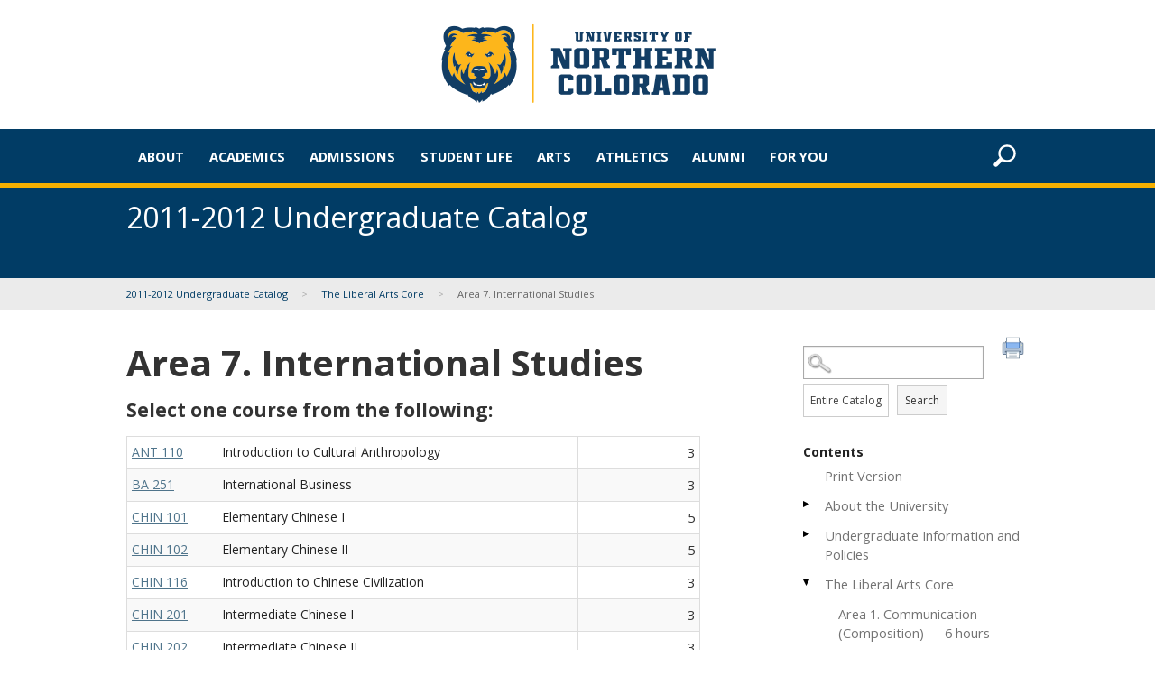

--- FILE ---
content_type: text/html
request_url: https://unco.smartcatalogiq.com/en/2011-2012/2011-2012-undergraduate-catalog/the-liberal-arts-core/area-7-international-studies
body_size: 64849
content:

<!DOCTYPE html PUBLIC "-//W3C//DTD XHTML 1.0 Transitional//EN" "http://www.w3.org/TR/xhtml1/DTD/xhtml1-transitional.dtd">
<html xml:lang="en" xmlns="http://www.w3.org/1999/xhtml" lang="en">
<head><meta http-equiv="Cache-Control" content="no-cache" /><title>
	University of Northern Colorado - Area 7. International Studies
</title><meta http-equiv="X-UA-Compatible" content="IE=Edge,chrome=1" /><meta http-equiv="Content-Type" content="text/html; charset=UTF-8" /><script type="text/javascript">window.NREUM||(NREUM={});NREUM.info = {"beacon":"bam.nr-data.net","errorBeacon":"bam.nr-data.net","licenseKey":"NRJS-8e849bdf63c6884f6ef","applicationID":"1359705662","transactionName":"Y1NQZhdQC0cHU0ZfCVoZc2E1HglVH19HQhUbWlNLCkQRR0lFXF8QUURBWxFIRVsAEFxZFEBeV0ALEQZbCl9AVwJbGUFGBF8BVRRUQlcBURhTQRVJ","queueTime":0,"applicationTime":6,"agent":"","atts":""}</script><script type="text/javascript">(window.NREUM||(NREUM={})).init={privacy:{cookies_enabled:true},ajax:{deny_list:["bam.nr-data.net"]},distributed_tracing:{enabled:true}};(window.NREUM||(NREUM={})).loader_config={agentID:"1359996610",accountID:"3058884",trustKey:"3028485",xpid:"VwYCWV5bDBABV1RbAAECUFID",licenseKey:"NRJS-8e849bdf63c6884f6ef",applicationID:"1359705662"};window.NREUM||(NREUM={}),__nr_require=function(t,e,n){function r(n){if(!e[n]){var o=e[n]={exports:{}};t[n][0].call(o.exports,function(e){var o=t[n][1][e];return r(o||e)},o,o.exports)}return e[n].exports}if("function"==typeof __nr_require)return __nr_require;for(var o=0;o<n.length;o++)r(n[o]);return r}({1:[function(t,e,n){function r(t){try{s.console&&console.log(t)}catch(e){}}var o,i=t("ee"),a=t(31),s={};try{o=localStorage.getItem("__nr_flags").split(","),console&&"function"==typeof console.log&&(s.console=!0,o.indexOf("dev")!==-1&&(s.dev=!0),o.indexOf("nr_dev")!==-1&&(s.nrDev=!0))}catch(c){}s.nrDev&&i.on("internal-error",function(t){r(t.stack)}),s.dev&&i.on("fn-err",function(t,e,n){r(n.stack)}),s.dev&&(r("NR AGENT IN DEVELOPMENT MODE"),r("flags: "+a(s,function(t,e){return t}).join(", ")))},{}],2:[function(t,e,n){function r(t,e,n,r,s){try{l?l-=1:o(s||new UncaughtException(t,e,n),!0)}catch(f){try{i("ierr",[f,c.now(),!0])}catch(d){}}return"function"==typeof u&&u.apply(this,a(arguments))}function UncaughtException(t,e,n){this.message=t||"Uncaught error with no additional information",this.sourceURL=e,this.line=n}function o(t,e){var n=e?null:c.now();i("err",[t,n])}var i=t("handle"),a=t(32),s=t("ee"),c=t("loader"),f=t("gos"),u=window.onerror,d=!1,p="nr@seenError";if(!c.disabled){var l=0;c.features.err=!0,t(1),window.onerror=r;try{throw new Error}catch(h){"stack"in h&&(t(14),t(13),"addEventListener"in window&&t(7),c.xhrWrappable&&t(15),d=!0)}s.on("fn-start",function(t,e,n){d&&(l+=1)}),s.on("fn-err",function(t,e,n){d&&!n[p]&&(f(n,p,function(){return!0}),this.thrown=!0,o(n))}),s.on("fn-end",function(){d&&!this.thrown&&l>0&&(l-=1)}),s.on("internal-error",function(t){i("ierr",[t,c.now(),!0])})}},{}],3:[function(t,e,n){var r=t("loader");r.disabled||(r.features.ins=!0)},{}],4:[function(t,e,n){function r(){U++,L=g.hash,this[u]=y.now()}function o(){U--,g.hash!==L&&i(0,!0);var t=y.now();this[h]=~~this[h]+t-this[u],this[d]=t}function i(t,e){E.emit("newURL",[""+g,e])}function a(t,e){t.on(e,function(){this[e]=y.now()})}var s="-start",c="-end",f="-body",u="fn"+s,d="fn"+c,p="cb"+s,l="cb"+c,h="jsTime",m="fetch",v="addEventListener",w=window,g=w.location,y=t("loader");if(w[v]&&y.xhrWrappable&&!y.disabled){var x=t(11),b=t(12),E=t(9),R=t(7),O=t(14),T=t(8),S=t(15),P=t(10),M=t("ee"),C=M.get("tracer"),N=t(23);t(17),y.features.spa=!0;var L,U=0;M.on(u,r),b.on(p,r),P.on(p,r),M.on(d,o),b.on(l,o),P.on(l,o),M.buffer([u,d,"xhr-resolved"]),R.buffer([u]),O.buffer(["setTimeout"+c,"clearTimeout"+s,u]),S.buffer([u,"new-xhr","send-xhr"+s]),T.buffer([m+s,m+"-done",m+f+s,m+f+c]),E.buffer(["newURL"]),x.buffer([u]),b.buffer(["propagate",p,l,"executor-err","resolve"+s]),C.buffer([u,"no-"+u]),P.buffer(["new-jsonp","cb-start","jsonp-error","jsonp-end"]),a(T,m+s),a(T,m+"-done"),a(P,"new-jsonp"),a(P,"jsonp-end"),a(P,"cb-start"),E.on("pushState-end",i),E.on("replaceState-end",i),w[v]("hashchange",i,N(!0)),w[v]("load",i,N(!0)),w[v]("popstate",function(){i(0,U>1)},N(!0))}},{}],5:[function(t,e,n){function r(){var t=new PerformanceObserver(function(t,e){var n=t.getEntries();s(v,[n])});try{t.observe({entryTypes:["resource"]})}catch(e){}}function o(t){if(s(v,[window.performance.getEntriesByType(w)]),window.performance["c"+p])try{window.performance[h](m,o,!1)}catch(t){}else try{window.performance[h]("webkit"+m,o,!1)}catch(t){}}function i(t){}if(window.performance&&window.performance.timing&&window.performance.getEntriesByType){var a=t("ee"),s=t("handle"),c=t(14),f=t(13),u=t(6),d=t(23),p="learResourceTimings",l="addEventListener",h="removeEventListener",m="resourcetimingbufferfull",v="bstResource",w="resource",g="-start",y="-end",x="fn"+g,b="fn"+y,E="bstTimer",R="pushState",O=t("loader");if(!O.disabled){O.features.stn=!0,t(9),"addEventListener"in window&&t(7);var T=NREUM.o.EV;a.on(x,function(t,e){var n=t[0];n instanceof T&&(this.bstStart=O.now())}),a.on(b,function(t,e){var n=t[0];n instanceof T&&s("bst",[n,e,this.bstStart,O.now()])}),c.on(x,function(t,e,n){this.bstStart=O.now(),this.bstType=n}),c.on(b,function(t,e){s(E,[e,this.bstStart,O.now(),this.bstType])}),f.on(x,function(){this.bstStart=O.now()}),f.on(b,function(t,e){s(E,[e,this.bstStart,O.now(),"requestAnimationFrame"])}),a.on(R+g,function(t){this.time=O.now(),this.startPath=location.pathname+location.hash}),a.on(R+y,function(t){s("bstHist",[location.pathname+location.hash,this.startPath,this.time])}),u()?(s(v,[window.performance.getEntriesByType("resource")]),r()):l in window.performance&&(window.performance["c"+p]?window.performance[l](m,o,d(!1)):window.performance[l]("webkit"+m,o,d(!1))),document[l]("scroll",i,d(!1)),document[l]("keypress",i,d(!1)),document[l]("click",i,d(!1))}}},{}],6:[function(t,e,n){e.exports=function(){return"PerformanceObserver"in window&&"function"==typeof window.PerformanceObserver}},{}],7:[function(t,e,n){function r(t){for(var e=t;e&&!e.hasOwnProperty(u);)e=Object.getPrototypeOf(e);e&&o(e)}function o(t){s.inPlace(t,[u,d],"-",i)}function i(t,e){return t[1]}var a=t("ee").get("events"),s=t("wrap-function")(a,!0),c=t("gos"),f=XMLHttpRequest,u="addEventListener",d="removeEventListener";e.exports=a,"getPrototypeOf"in Object?(r(document),r(window),r(f.prototype)):f.prototype.hasOwnProperty(u)&&(o(window),o(f.prototype)),a.on(u+"-start",function(t,e){var n=t[1];if(null!==n&&("function"==typeof n||"object"==typeof n)){var r=c(n,"nr@wrapped",function(){function t(){if("function"==typeof n.handleEvent)return n.handleEvent.apply(n,arguments)}var e={object:t,"function":n}[typeof n];return e?s(e,"fn-",null,e.name||"anonymous"):n});this.wrapped=t[1]=r}}),a.on(d+"-start",function(t){t[1]=this.wrapped||t[1]})},{}],8:[function(t,e,n){function r(t,e,n){var r=t[e];"function"==typeof r&&(t[e]=function(){var t=i(arguments),e={};o.emit(n+"before-start",[t],e);var a;e[m]&&e[m].dt&&(a=e[m].dt);var s=r.apply(this,t);return o.emit(n+"start",[t,a],s),s.then(function(t){return o.emit(n+"end",[null,t],s),t},function(t){throw o.emit(n+"end",[t],s),t})})}var o=t("ee").get("fetch"),i=t(32),a=t(31);e.exports=o;var s=window,c="fetch-",f=c+"body-",u=["arrayBuffer","blob","json","text","formData"],d=s.Request,p=s.Response,l=s.fetch,h="prototype",m="nr@context";d&&p&&l&&(a(u,function(t,e){r(d[h],e,f),r(p[h],e,f)}),r(s,"fetch",c),o.on(c+"end",function(t,e){var n=this;if(e){var r=e.headers.get("content-length");null!==r&&(n.rxSize=r),o.emit(c+"done",[null,e],n)}else o.emit(c+"done",[t],n)}))},{}],9:[function(t,e,n){var r=t("ee").get("history"),o=t("wrap-function")(r);e.exports=r;var i=window.history&&window.history.constructor&&window.history.constructor.prototype,a=window.history;i&&i.pushState&&i.replaceState&&(a=i),o.inPlace(a,["pushState","replaceState"],"-")},{}],10:[function(t,e,n){function r(t){function e(){f.emit("jsonp-end",[],l),t.removeEventListener("load",e,c(!1)),t.removeEventListener("error",n,c(!1))}function n(){f.emit("jsonp-error",[],l),f.emit("jsonp-end",[],l),t.removeEventListener("load",e,c(!1)),t.removeEventListener("error",n,c(!1))}var r=t&&"string"==typeof t.nodeName&&"script"===t.nodeName.toLowerCase();if(r){var o="function"==typeof t.addEventListener;if(o){var a=i(t.src);if(a){var d=s(a),p="function"==typeof d.parent[d.key];if(p){var l={};u.inPlace(d.parent,[d.key],"cb-",l),t.addEventListener("load",e,c(!1)),t.addEventListener("error",n,c(!1)),f.emit("new-jsonp",[t.src],l)}}}}}function o(){return"addEventListener"in window}function i(t){var e=t.match(d);return e?e[1]:null}function a(t,e){var n=t.match(l),r=n[1],o=n[3];return o?a(o,e[r]):e[r]}function s(t){var e=t.match(p);return e&&e.length>=3?{key:e[2],parent:a(e[1],window)}:{key:t,parent:window}}var c=t(23),f=t("ee").get("jsonp"),u=t("wrap-function")(f);if(e.exports=f,o()){var d=/[?&](?:callback|cb)=([^&#]+)/,p=/(.*)\.([^.]+)/,l=/^(\w+)(\.|$)(.*)$/,h=["appendChild","insertBefore","replaceChild"];Node&&Node.prototype&&Node.prototype.appendChild?u.inPlace(Node.prototype,h,"dom-"):(u.inPlace(HTMLElement.prototype,h,"dom-"),u.inPlace(HTMLHeadElement.prototype,h,"dom-"),u.inPlace(HTMLBodyElement.prototype,h,"dom-")),f.on("dom-start",function(t){r(t[0])})}},{}],11:[function(t,e,n){var r=t("ee").get("mutation"),o=t("wrap-function")(r),i=NREUM.o.MO;e.exports=r,i&&(window.MutationObserver=function(t){return this instanceof i?new i(o(t,"fn-")):i.apply(this,arguments)},MutationObserver.prototype=i.prototype)},{}],12:[function(t,e,n){function r(t){var e=i.context(),n=s(t,"executor-",e,null,!1),r=new f(n);return i.context(r).getCtx=function(){return e},r}var o=t("wrap-function"),i=t("ee").get("promise"),a=t("ee").getOrSetContext,s=o(i),c=t(31),f=NREUM.o.PR;e.exports=i,f&&(window.Promise=r,["all","race"].forEach(function(t){var e=f[t];f[t]=function(n){function r(t){return function(){i.emit("propagate",[null,!o],a,!1,!1),o=o||!t}}var o=!1;c(n,function(e,n){Promise.resolve(n).then(r("all"===t),r(!1))});var a=e.apply(f,arguments),s=f.resolve(a);return s}}),["resolve","reject"].forEach(function(t){var e=f[t];f[t]=function(t){var n=e.apply(f,arguments);return t!==n&&i.emit("propagate",[t,!0],n,!1,!1),n}}),f.prototype["catch"]=function(t){return this.then(null,t)},f.prototype=Object.create(f.prototype,{constructor:{value:r}}),c(Object.getOwnPropertyNames(f),function(t,e){try{r[e]=f[e]}catch(n){}}),o.wrapInPlace(f.prototype,"then",function(t){return function(){var e=this,n=o.argsToArray.apply(this,arguments),r=a(e);r.promise=e,n[0]=s(n[0],"cb-",r,null,!1),n[1]=s(n[1],"cb-",r,null,!1);var c=t.apply(this,n);return r.nextPromise=c,i.emit("propagate",[e,!0],c,!1,!1),c}}),i.on("executor-start",function(t){t[0]=s(t[0],"resolve-",this,null,!1),t[1]=s(t[1],"resolve-",this,null,!1)}),i.on("executor-err",function(t,e,n){t[1](n)}),i.on("cb-end",function(t,e,n){i.emit("propagate",[n,!0],this.nextPromise,!1,!1)}),i.on("propagate",function(t,e,n){this.getCtx&&!e||(this.getCtx=function(){if(t instanceof Promise)var e=i.context(t);return e&&e.getCtx?e.getCtx():this})}),r.toString=function(){return""+f})},{}],13:[function(t,e,n){var r=t("ee").get("raf"),o=t("wrap-function")(r),i="equestAnimationFrame";e.exports=r,o.inPlace(window,["r"+i,"mozR"+i,"webkitR"+i,"msR"+i],"raf-"),r.on("raf-start",function(t){t[0]=o(t[0],"fn-")})},{}],14:[function(t,e,n){function r(t,e,n){t[0]=a(t[0],"fn-",null,n)}function o(t,e,n){this.method=n,this.timerDuration=isNaN(t[1])?0:+t[1],t[0]=a(t[0],"fn-",this,n)}var i=t("ee").get("timer"),a=t("wrap-function")(i),s="setTimeout",c="setInterval",f="clearTimeout",u="-start",d="-";e.exports=i,a.inPlace(window,[s,"setImmediate"],s+d),a.inPlace(window,[c],c+d),a.inPlace(window,[f,"clearImmediate"],f+d),i.on(c+u,r),i.on(s+u,o)},{}],15:[function(t,e,n){function r(t,e){d.inPlace(e,["onreadystatechange"],"fn-",s)}function o(){var t=this,e=u.context(t);t.readyState>3&&!e.resolved&&(e.resolved=!0,u.emit("xhr-resolved",[],t)),d.inPlace(t,y,"fn-",s)}function i(t){x.push(t),m&&(E?E.then(a):w?w(a):(R=-R,O.data=R))}function a(){for(var t=0;t<x.length;t++)r([],x[t]);x.length&&(x=[])}function s(t,e){return e}function c(t,e){for(var n in t)e[n]=t[n];return e}t(7);var f=t("ee"),u=f.get("xhr"),d=t("wrap-function")(u),p=t(23),l=NREUM.o,h=l.XHR,m=l.MO,v=l.PR,w=l.SI,g="readystatechange",y=["onload","onerror","onabort","onloadstart","onloadend","onprogress","ontimeout"],x=[];e.exports=u;var b=window.XMLHttpRequest=function(t){var e=new h(t);try{u.emit("new-xhr",[e],e),e.addEventListener(g,o,p(!1))}catch(n){try{u.emit("internal-error",[n])}catch(r){}}return e};if(c(h,b),b.prototype=h.prototype,d.inPlace(b.prototype,["open","send"],"-xhr-",s),u.on("send-xhr-start",function(t,e){r(t,e),i(e)}),u.on("open-xhr-start",r),m){var E=v&&v.resolve();if(!w&&!v){var R=1,O=document.createTextNode(R);new m(a).observe(O,{characterData:!0})}}else f.on("fn-end",function(t){t[0]&&t[0].type===g||a()})},{}],16:[function(t,e,n){function r(t){if(!s(t))return null;var e=window.NREUM;if(!e.loader_config)return null;var n=(e.loader_config.accountID||"").toString()||null,r=(e.loader_config.agentID||"").toString()||null,f=(e.loader_config.trustKey||"").toString()||null;if(!n||!r)return null;var h=l.generateSpanId(),m=l.generateTraceId(),v=Date.now(),w={spanId:h,traceId:m,timestamp:v};return(t.sameOrigin||c(t)&&p())&&(w.traceContextParentHeader=o(h,m),w.traceContextStateHeader=i(h,v,n,r,f)),(t.sameOrigin&&!u()||!t.sameOrigin&&c(t)&&d())&&(w.newrelicHeader=a(h,m,v,n,r,f)),w}function o(t,e){return"00-"+e+"-"+t+"-01"}function i(t,e,n,r,o){var i=0,a="",s=1,c="",f="";return o+"@nr="+i+"-"+s+"-"+n+"-"+r+"-"+t+"-"+a+"-"+c+"-"+f+"-"+e}function a(t,e,n,r,o,i){var a="btoa"in window&&"function"==typeof window.btoa;if(!a)return null;var s={v:[0,1],d:{ty:"Browser",ac:r,ap:o,id:t,tr:e,ti:n}};return i&&r!==i&&(s.d.tk=i),btoa(JSON.stringify(s))}function s(t){return f()&&c(t)}function c(t){var e=!1,n={};if("init"in NREUM&&"distributed_tracing"in NREUM.init&&(n=NREUM.init.distributed_tracing),t.sameOrigin)e=!0;else if(n.allowed_origins instanceof Array)for(var r=0;r<n.allowed_origins.length;r++){var o=h(n.allowed_origins[r]);if(t.hostname===o.hostname&&t.protocol===o.protocol&&t.port===o.port){e=!0;break}}return e}function f(){return"init"in NREUM&&"distributed_tracing"in NREUM.init&&!!NREUM.init.distributed_tracing.enabled}function u(){return"init"in NREUM&&"distributed_tracing"in NREUM.init&&!!NREUM.init.distributed_tracing.exclude_newrelic_header}function d(){return"init"in NREUM&&"distributed_tracing"in NREUM.init&&NREUM.init.distributed_tracing.cors_use_newrelic_header!==!1}function p(){return"init"in NREUM&&"distributed_tracing"in NREUM.init&&!!NREUM.init.distributed_tracing.cors_use_tracecontext_headers}var l=t(28),h=t(18);e.exports={generateTracePayload:r,shouldGenerateTrace:s}},{}],17:[function(t,e,n){function r(t){var e=this.params,n=this.metrics;if(!this.ended){this.ended=!0;for(var r=0;r<p;r++)t.removeEventListener(d[r],this.listener,!1);return e.protocol&&"data"===e.protocol?void g("Ajax/DataUrl/Excluded"):void(e.aborted||(n.duration=a.now()-this.startTime,this.loadCaptureCalled||4!==t.readyState?null==e.status&&(e.status=0):i(this,t),n.cbTime=this.cbTime,s("xhr",[e,n,this.startTime,this.endTime,"xhr"],this)))}}function o(t,e){var n=c(e),r=t.params;r.hostname=n.hostname,r.port=n.port,r.protocol=n.protocol,r.host=n.hostname+":"+n.port,r.pathname=n.pathname,t.parsedOrigin=n,t.sameOrigin=n.sameOrigin}function i(t,e){t.params.status=e.status;var n=v(e,t.lastSize);if(n&&(t.metrics.rxSize=n),t.sameOrigin){var r=e.getResponseHeader("X-NewRelic-App-Data");r&&(t.params.cat=r.split(", ").pop())}t.loadCaptureCalled=!0}var a=t("loader");if(a.xhrWrappable&&!a.disabled){var s=t("handle"),c=t(18),f=t(16).generateTracePayload,u=t("ee"),d=["load","error","abort","timeout"],p=d.length,l=t("id"),h=t(24),m=t(22),v=t(19),w=t(23),g=t(25).recordSupportability,y=NREUM.o.REQ,x=window.XMLHttpRequest;a.features.xhr=!0,t(15),t(8),u.on("new-xhr",function(t){var e=this;e.totalCbs=0,e.called=0,e.cbTime=0,e.end=r,e.ended=!1,e.xhrGuids={},e.lastSize=null,e.loadCaptureCalled=!1,e.params=this.params||{},e.metrics=this.metrics||{},t.addEventListener("load",function(n){i(e,t)},w(!1)),h&&(h>34||h<10)||t.addEventListener("progress",function(t){e.lastSize=t.loaded},w(!1))}),u.on("open-xhr-start",function(t){this.params={method:t[0]},o(this,t[1]),this.metrics={}}),u.on("open-xhr-end",function(t,e){"loader_config"in NREUM&&"xpid"in NREUM.loader_config&&this.sameOrigin&&e.setRequestHeader("X-NewRelic-ID",NREUM.loader_config.xpid);var n=f(this.parsedOrigin);if(n){var r=!1;n.newrelicHeader&&(e.setRequestHeader("newrelic",n.newrelicHeader),r=!0),n.traceContextParentHeader&&(e.setRequestHeader("traceparent",n.traceContextParentHeader),n.traceContextStateHeader&&e.setRequestHeader("tracestate",n.traceContextStateHeader),r=!0),r&&(this.dt=n)}}),u.on("send-xhr-start",function(t,e){var n=this.metrics,r=t[0],o=this;if(n&&r){var i=m(r);i&&(n.txSize=i)}this.startTime=a.now(),this.listener=function(t){try{"abort"!==t.type||o.loadCaptureCalled||(o.params.aborted=!0),("load"!==t.type||o.called===o.totalCbs&&(o.onloadCalled||"function"!=typeof e.onload))&&o.end(e)}catch(n){try{u.emit("internal-error",[n])}catch(r){}}};for(var s=0;s<p;s++)e.addEventListener(d[s],this.listener,w(!1))}),u.on("xhr-cb-time",function(t,e,n){this.cbTime+=t,e?this.onloadCalled=!0:this.called+=1,this.called!==this.totalCbs||!this.onloadCalled&&"function"==typeof n.onload||this.end(n)}),u.on("xhr-load-added",function(t,e){var n=""+l(t)+!!e;this.xhrGuids&&!this.xhrGuids[n]&&(this.xhrGuids[n]=!0,this.totalCbs+=1)}),u.on("xhr-load-removed",function(t,e){var n=""+l(t)+!!e;this.xhrGuids&&this.xhrGuids[n]&&(delete this.xhrGuids[n],this.totalCbs-=1)}),u.on("xhr-resolved",function(){this.endTime=a.now()}),u.on("addEventListener-end",function(t,e){e instanceof x&&"load"===t[0]&&u.emit("xhr-load-added",[t[1],t[2]],e)}),u.on("removeEventListener-end",function(t,e){e instanceof x&&"load"===t[0]&&u.emit("xhr-load-removed",[t[1],t[2]],e)}),u.on("fn-start",function(t,e,n){e instanceof x&&("onload"===n&&(this.onload=!0),("load"===(t[0]&&t[0].type)||this.onload)&&(this.xhrCbStart=a.now()))}),u.on("fn-end",function(t,e){this.xhrCbStart&&u.emit("xhr-cb-time",[a.now()-this.xhrCbStart,this.onload,e],e)}),u.on("fetch-before-start",function(t){function e(t,e){var n=!1;return e.newrelicHeader&&(t.set("newrelic",e.newrelicHeader),n=!0),e.traceContextParentHeader&&(t.set("traceparent",e.traceContextParentHeader),e.traceContextStateHeader&&t.set("tracestate",e.traceContextStateHeader),n=!0),n}var n,r=t[1]||{};"string"==typeof t[0]?n=t[0]:t[0]&&t[0].url?n=t[0].url:window.URL&&t[0]&&t[0]instanceof URL&&(n=t[0].href),n&&(this.parsedOrigin=c(n),this.sameOrigin=this.parsedOrigin.sameOrigin);var o=f(this.parsedOrigin);if(o&&(o.newrelicHeader||o.traceContextParentHeader))if("string"==typeof t[0]||window.URL&&t[0]&&t[0]instanceof URL){var i={};for(var a in r)i[a]=r[a];i.headers=new Headers(r.headers||{}),e(i.headers,o)&&(this.dt=o),t.length>1?t[1]=i:t.push(i)}else t[0]&&t[0].headers&&e(t[0].headers,o)&&(this.dt=o)}),u.on("fetch-start",function(t,e){this.params={},this.metrics={},this.startTime=a.now(),this.dt=e,t.length>=1&&(this.target=t[0]),t.length>=2&&(this.opts=t[1]);var n,r=this.opts||{},i=this.target;if("string"==typeof i?n=i:"object"==typeof i&&i instanceof y?n=i.url:window.URL&&"object"==typeof i&&i instanceof URL&&(n=i.href),o(this,n),"data"!==this.params.protocol){var s=(""+(i&&i instanceof y&&i.method||r.method||"GET")).toUpperCase();this.params.method=s,this.txSize=m(r.body)||0}}),u.on("fetch-done",function(t,e){if(this.endTime=a.now(),this.params||(this.params={}),"data"===this.params.protocol)return void g("Ajax/DataUrl/Excluded");this.params.status=e?e.status:0;var n;"string"==typeof this.rxSize&&this.rxSize.length>0&&(n=+this.rxSize);var r={txSize:this.txSize,rxSize:n,duration:a.now()-this.startTime};s("xhr",[this.params,r,this.startTime,this.endTime,"fetch"],this)})}},{}],18:[function(t,e,n){var r={};e.exports=function(t){if(t in r)return r[t];if(0===(t||"").indexOf("data:"))return{protocol:"data"};var e=document.createElement("a"),n=window.location,o={};e.href=t,o.port=e.port;var i=e.href.split("://");!o.port&&i[1]&&(o.port=i[1].split("/")[0].split("@").pop().split(":")[1]),o.port&&"0"!==o.port||(o.port="https"===i[0]?"443":"80"),o.hostname=e.hostname||n.hostname,o.pathname=e.pathname,o.protocol=i[0],"/"!==o.pathname.charAt(0)&&(o.pathname="/"+o.pathname);var a=!e.protocol||":"===e.protocol||e.protocol===n.protocol,s=e.hostname===document.domain&&e.port===n.port;return o.sameOrigin=a&&(!e.hostname||s),"/"===o.pathname&&(r[t]=o),o}},{}],19:[function(t,e,n){function r(t,e){var n=t.responseType;return"json"===n&&null!==e?e:"arraybuffer"===n||"blob"===n||"json"===n?o(t.response):"text"===n||""===n||void 0===n?o(t.responseText):void 0}var o=t(22);e.exports=r},{}],20:[function(t,e,n){function r(){}function o(t,e,n,r){return function(){return u.recordSupportability("API/"+e+"/called"),i(t+e,[f.now()].concat(s(arguments)),n?null:this,r),n?void 0:this}}var i=t("handle"),a=t(31),s=t(32),c=t("ee").get("tracer"),f=t("loader"),u=t(25),d=NREUM;"undefined"==typeof window.newrelic&&(newrelic=d);var p=["setPageViewName","setCustomAttribute","setErrorHandler","finished","addToTrace","inlineHit","addRelease"],l="api-",h=l+"ixn-";a(p,function(t,e){d[e]=o(l,e,!0,"api")}),d.addPageAction=o(l,"addPageAction",!0),d.setCurrentRouteName=o(l,"routeName",!0),e.exports=newrelic,d.interaction=function(){return(new r).get()};var m=r.prototype={createTracer:function(t,e){var n={},r=this,o="function"==typeof e;return i(h+"tracer",[f.now(),t,n],r),function(){if(c.emit((o?"":"no-")+"fn-start",[f.now(),r,o],n),o)try{return e.apply(this,arguments)}catch(t){throw c.emit("fn-err",[arguments,this,t],n),t}finally{c.emit("fn-end",[f.now()],n)}}}};a("actionText,setName,setAttribute,save,ignore,onEnd,getContext,end,get".split(","),function(t,e){m[e]=o(h,e)}),newrelic.noticeError=function(t,e){"string"==typeof t&&(t=new Error(t)),u.recordSupportability("API/noticeError/called"),i("err",[t,f.now(),!1,e])}},{}],21:[function(t,e,n){function r(t){if(NREUM.init){for(var e=NREUM.init,n=t.split("."),r=0;r<n.length-1;r++)if(e=e[n[r]],"object"!=typeof e)return;return e=e[n[n.length-1]]}}e.exports={getConfiguration:r}},{}],22:[function(t,e,n){e.exports=function(t){if("string"==typeof t&&t.length)return t.length;if("object"==typeof t){if("undefined"!=typeof ArrayBuffer&&t instanceof ArrayBuffer&&t.byteLength)return t.byteLength;if("undefined"!=typeof Blob&&t instanceof Blob&&t.size)return t.size;if(!("undefined"!=typeof FormData&&t instanceof FormData))try{return JSON.stringify(t).length}catch(e){return}}}},{}],23:[function(t,e,n){var r=!1;try{var o=Object.defineProperty({},"passive",{get:function(){r=!0}});window.addEventListener("testPassive",null,o),window.removeEventListener("testPassive",null,o)}catch(i){}e.exports=function(t){return r?{passive:!0,capture:!!t}:!!t}},{}],24:[function(t,e,n){var r=0,o=navigator.userAgent.match(/Firefox[\/\s](\d+\.\d+)/);o&&(r=+o[1]),e.exports=r},{}],25:[function(t,e,n){function r(t,e){var n=[a,t,{name:t},e];return i("storeMetric",n,null,"api"),n}function o(t,e){var n=[s,t,{name:t},e];return i("storeEventMetrics",n,null,"api"),n}var i=t("handle"),a="sm",s="cm";e.exports={constants:{SUPPORTABILITY_METRIC:a,CUSTOM_METRIC:s},recordSupportability:r,recordCustom:o}},{}],26:[function(t,e,n){function r(){return s.exists&&performance.now?Math.round(performance.now()):(i=Math.max((new Date).getTime(),i))-a}function o(){return i}var i=(new Date).getTime(),a=i,s=t(33);e.exports=r,e.exports.offset=a,e.exports.getLastTimestamp=o},{}],27:[function(t,e,n){function r(t,e){var n=t.getEntries();n.forEach(function(t){"first-paint"===t.name?l("timing",["fp",Math.floor(t.startTime)]):"first-contentful-paint"===t.name&&l("timing",["fcp",Math.floor(t.startTime)])})}function o(t,e){var n=t.getEntries();if(n.length>0){var r=n[n.length-1];if(f&&f<r.startTime)return;var o=[r],i=a({});i&&o.push(i),l("lcp",o)}}function i(t){t.getEntries().forEach(function(t){t.hadRecentInput||l("cls",[t])})}function a(t){var e=navigator.connection||navigator.mozConnection||navigator.webkitConnection;if(e)return e.type&&(t["net-type"]=e.type),e.effectiveType&&(t["net-etype"]=e.effectiveType),e.rtt&&(t["net-rtt"]=e.rtt),e.downlink&&(t["net-dlink"]=e.downlink),t}function s(t){if(t instanceof w&&!y){var e=Math.round(t.timeStamp),n={type:t.type};a(n),e<=h.now()?n.fid=h.now()-e:e>h.offset&&e<=Date.now()?(e-=h.offset,n.fid=h.now()-e):e=h.now(),y=!0,l("timing",["fi",e,n])}}function c(t){"hidden"===t&&(f=h.now(),l("pageHide",[f]))}if(!("init"in NREUM&&"page_view_timing"in NREUM.init&&"enabled"in NREUM.init.page_view_timing&&NREUM.init.page_view_timing.enabled===!1)){var f,u,d,p,l=t("handle"),h=t("loader"),m=t(30),v=t(23),w=NREUM.o.EV;if("PerformanceObserver"in window&&"function"==typeof window.PerformanceObserver){u=new PerformanceObserver(r);try{u.observe({entryTypes:["paint"]})}catch(g){}d=new PerformanceObserver(o);try{d.observe({entryTypes:["largest-contentful-paint"]})}catch(g){}p=new PerformanceObserver(i);try{p.observe({type:"layout-shift",buffered:!0})}catch(g){}}if("addEventListener"in document){var y=!1,x=["click","keydown","mousedown","pointerdown","touchstart"];x.forEach(function(t){document.addEventListener(t,s,v(!1))})}m(c)}},{}],28:[function(t,e,n){function r(){function t(){return e?15&e[n++]:16*Math.random()|0}var e=null,n=0,r=window.crypto||window.msCrypto;r&&r.getRandomValues&&(e=r.getRandomValues(new Uint8Array(31)));for(var o,i="xxxxxxxx-xxxx-4xxx-yxxx-xxxxxxxxxxxx",a="",s=0;s<i.length;s++)o=i[s],"x"===o?a+=t().toString(16):"y"===o?(o=3&t()|8,a+=o.toString(16)):a+=o;return a}function o(){return a(16)}function i(){return a(32)}function a(t){function e(){return n?15&n[r++]:16*Math.random()|0}var n=null,r=0,o=window.crypto||window.msCrypto;o&&o.getRandomValues&&Uint8Array&&(n=o.getRandomValues(new Uint8Array(t)));for(var i=[],a=0;a<t;a++)i.push(e().toString(16));return i.join("")}e.exports={generateUuid:r,generateSpanId:o,generateTraceId:i}},{}],29:[function(t,e,n){function r(t,e){if(!o)return!1;if(t!==o)return!1;if(!e)return!0;if(!i)return!1;for(var n=i.split("."),r=e.split("."),a=0;a<r.length;a++)if(r[a]!==n[a])return!1;return!0}var o=null,i=null,a=/Version\/(\S+)\s+Safari/;if(navigator.userAgent){var s=navigator.userAgent,c=s.match(a);c&&s.indexOf("Chrome")===-1&&s.indexOf("Chromium")===-1&&(o="Safari",i=c[1])}e.exports={agent:o,version:i,match:r}},{}],30:[function(t,e,n){function r(t){function e(){t(s&&document[s]?document[s]:document[i]?"hidden":"visible")}"addEventListener"in document&&a&&document.addEventListener(a,e,o(!1))}var o=t(23);e.exports=r;var i,a,s;"undefined"!=typeof document.hidden?(i="hidden",a="visibilitychange",s="visibilityState"):"undefined"!=typeof document.msHidden?(i="msHidden",a="msvisibilitychange"):"undefined"!=typeof document.webkitHidden&&(i="webkitHidden",a="webkitvisibilitychange",s="webkitVisibilityState")},{}],31:[function(t,e,n){function r(t,e){var n=[],r="",i=0;for(r in t)o.call(t,r)&&(n[i]=e(r,t[r]),i+=1);return n}var o=Object.prototype.hasOwnProperty;e.exports=r},{}],32:[function(t,e,n){function r(t,e,n){e||(e=0),"undefined"==typeof n&&(n=t?t.length:0);for(var r=-1,o=n-e||0,i=Array(o<0?0:o);++r<o;)i[r]=t[e+r];return i}e.exports=r},{}],33:[function(t,e,n){e.exports={exists:"undefined"!=typeof window.performance&&window.performance.timing&&"undefined"!=typeof window.performance.timing.navigationStart}},{}],ee:[function(t,e,n){function r(){}function o(t){function e(t){return t&&t instanceof r?t:t?f(t,c,a):a()}function n(n,r,o,i,a){if(a!==!1&&(a=!0),!l.aborted||i){t&&a&&t(n,r,o);for(var s=e(o),c=m(n),f=c.length,u=0;u<f;u++)c[u].apply(s,r);var p=d[y[n]];return p&&p.push([x,n,r,s]),s}}function i(t,e){g[t]=m(t).concat(e)}function h(t,e){var n=g[t];if(n)for(var r=0;r<n.length;r++)n[r]===e&&n.splice(r,1)}function m(t){return g[t]||[]}function v(t){return p[t]=p[t]||o(n)}function w(t,e){l.aborted||u(t,function(t,n){e=e||"feature",y[n]=e,e in d||(d[e]=[])})}var g={},y={},x={on:i,addEventListener:i,removeEventListener:h,emit:n,get:v,listeners:m,context:e,buffer:w,abort:s,aborted:!1};return x}function i(t){return f(t,c,a)}function a(){return new r}function s(){(d.api||d.feature)&&(l.aborted=!0,d=l.backlog={})}var c="nr@context",f=t("gos"),u=t(31),d={},p={},l=e.exports=o();e.exports.getOrSetContext=i,l.backlog=d},{}],gos:[function(t,e,n){function r(t,e,n){if(o.call(t,e))return t[e];var r=n();if(Object.defineProperty&&Object.keys)try{return Object.defineProperty(t,e,{value:r,writable:!0,enumerable:!1}),r}catch(i){}return t[e]=r,r}var o=Object.prototype.hasOwnProperty;e.exports=r},{}],handle:[function(t,e,n){function r(t,e,n,r){o.buffer([t],r),o.emit(t,e,n)}var o=t("ee").get("handle");e.exports=r,r.ee=o},{}],id:[function(t,e,n){function r(t){var e=typeof t;return!t||"object"!==e&&"function"!==e?-1:t===window?0:a(t,i,function(){return o++})}var o=1,i="nr@id",a=t("gos");e.exports=r},{}],loader:[function(t,e,n){function r(){if(!T++){var t=O.info=NREUM.info,e=m.getElementsByTagName("script")[0];if(setTimeout(f.abort,3e4),!(t&&t.licenseKey&&t.applicationID&&e))return f.abort();c(E,function(e,n){t[e]||(t[e]=n)});var n=a();s("mark",["onload",n+O.offset],null,"api"),s("timing",["load",n]);var r=m.createElement("script");0===t.agent.indexOf("http://")||0===t.agent.indexOf("https://")?r.src=t.agent:r.src=l+"://"+t.agent,e.parentNode.insertBefore(r,e)}}function o(){"complete"===m.readyState&&i()}function i(){s("mark",["domContent",a()+O.offset],null,"api")}var a=t(26),s=t("handle"),c=t(31),f=t("ee"),u=t(29),d=t(21),p=t(23),l=d.getConfiguration("ssl")===!1?"http":"https",h=window,m=h.document,v="addEventListener",w="attachEvent",g=h.XMLHttpRequest,y=g&&g.prototype,x=!1;NREUM.o={ST:setTimeout,SI:h.setImmediate,CT:clearTimeout,XHR:g,REQ:h.Request,EV:h.Event,PR:h.Promise,MO:h.MutationObserver};var b=""+location,E={beacon:"bam.nr-data.net",errorBeacon:"bam.nr-data.net",agent:"js-agent.newrelic.com/nr-spa-1216.min.js"},R=g&&y&&y[v]&&!/CriOS/.test(navigator.userAgent),O=e.exports={offset:a.getLastTimestamp(),now:a,origin:b,features:{},xhrWrappable:R,userAgent:u,disabled:x};if(!x){t(20),t(27),m[v]?(m[v]("DOMContentLoaded",i,p(!1)),h[v]("load",r,p(!1))):(m[w]("onreadystatechange",o),h[w]("onload",r)),s("mark",["firstbyte",a.getLastTimestamp()],null,"api");var T=0}},{}],"wrap-function":[function(t,e,n){function r(t,e){function n(e,n,r,c,f){function nrWrapper(){var i,a,u,p;try{a=this,i=d(arguments),u="function"==typeof r?r(i,a):r||{}}catch(l){o([l,"",[i,a,c],u],t)}s(n+"start",[i,a,c],u,f);try{return p=e.apply(a,i)}catch(h){throw s(n+"err",[i,a,h],u,f),h}finally{s(n+"end",[i,a,p],u,f)}}return a(e)?e:(n||(n=""),nrWrapper[p]=e,i(e,nrWrapper,t),nrWrapper)}function r(t,e,r,o,i){r||(r="");var s,c,f,u="-"===r.charAt(0);for(f=0;f<e.length;f++)c=e[f],s=t[c],a(s)||(t[c]=n(s,u?c+r:r,o,c,i))}function s(n,r,i,a){if(!h||e){var s=h;h=!0;try{t.emit(n,r,i,e,a)}catch(c){o([c,n,r,i],t)}h=s}}return t||(t=u),n.inPlace=r,n.flag=p,n}function o(t,e){e||(e=u);try{e.emit("internal-error",t)}catch(n){}}function i(t,e,n){if(Object.defineProperty&&Object.keys)try{var r=Object.keys(t);return r.forEach(function(n){Object.defineProperty(e,n,{get:function(){return t[n]},set:function(e){return t[n]=e,e}})}),e}catch(i){o([i],n)}for(var a in t)l.call(t,a)&&(e[a]=t[a]);return e}function a(t){return!(t&&t instanceof Function&&t.apply&&!t[p])}function s(t,e){var n=e(t);return n[p]=t,i(t,n,u),n}function c(t,e,n){var r=t[e];t[e]=s(r,n)}function f(){for(var t=arguments.length,e=new Array(t),n=0;n<t;++n)e[n]=arguments[n];return e}var u=t("ee"),d=t(32),p="nr@original",l=Object.prototype.hasOwnProperty,h=!1;e.exports=r,e.exports.wrapFunction=s,e.exports.wrapInPlace=c,e.exports.argsToArray=f},{}]},{},["loader",2,17,5,3,4]);</script><meta name="viewport" content="width=device-width, initial-scale=1, minimum-scale=1, user-scalable=no" /><meta http-equiv="cleartype" content="on" /><link rel="shortcut icon" href="/Institutions/University-of-Northern-Colorado/images/favicons.png" /><link href="/Institutions/University-of-Northern-Colorado/styles/unc2018.css" rel="stylesheet" type="text/css" /><link href="/Institutions/University-of-Northern-Colorado/styles/UNCOCustom.css" rel="stylesheet" type="text/css" /><link href="/Institutions/University-of-Northern-Colorado/styles/print.css" rel="stylesheet" type="text/css" media="print" />
	 
	 <script type="text/javascript" src="https://ajax.googleapis.com/ajax/libs/jquery/1.6.1/jquery.min.js"></script>
     <script type="text/javascript" src="https://ajax.googleapis.com/ajax/libs/jqueryui/1.8.13/jquery-ui.min.js"></script>
	 <script type="text/javascript" src="/scripts/insertHeaderFooter.js"></script>
	 <script type="text/javascript" src="/scripts/treeListCDN.js"></script>
	 <script type="text/javascript" src="/scripts/coursepopup.js"></script>
	 <script type="text/javascript" src="/Institutions/University-of-Northern-Colorado/scripts/newscript.js"></script>
	 <script type="text/javascript" src="/Institutions/University-of-Northern-Colorado/scripts/indicators.js"></script>
     <link href="https://ajax.googleapis.com/ajax/libs/jqueryui/1.8.16/themes/smoothness/jquery-ui.css" rel="Stylesheet" type="text/css" /> 
     <script id="csNewRelicScript" type="text/javascript" src="/scripts/newRelicCustom.js" clientid="{C63BE3A2-B306-4733-9449-242E3F3467CB}"></script>
	 
	</head>

<body >
	<div id="skiptocontent1"><a id="skip_link" class="skiplink" href="#middle">Skip to main content</a></div>
		<form method="post" action="/en/2011-2012/2011-2012-undergraduate-catalog/the-liberal-arts-core/area-7-international-studies/" id="Form1">
<div class="aspNetHidden">
<input type="hidden" name="__VIEWSTATE" id="__VIEWSTATE" value="1gavah4AAW0OdtSzFcsm7CAUDHHKOVV46+mWS5Xdrwkn0P8rdCUIBlvjS2LBflAbrF7g+U1FardwhFr6T/5C6Pi/JawNaPg5Aririxxrx9tp2pXmnE83XvEqOOy5bEIV" />
</div>

<div class="aspNetHidden">

	<input type="hidden" name="__VIEWSTATEGENERATOR" id="__VIEWSTATEGENERATOR" value="80A2D3E1" />
</div>
			<div id="pagewrapper1">
				<div id="pagewrapper2">
					<!--LOGO AND HEADER LINKS CAN GO HERE-->
					 <div id="scHeaderPlaceholder" data-path="/Institutions/University-of-Northern-Colorado/includes/header.html"></div>
					<div class="bannerWrap">
                               <p>2011-2012 Undergraduate Catalog</p>
							   
                          </div>
					<div id="breadcrumb">
								<p id="breadcrumbs"><a href="/en/2011-2012/2011-2012-undergraduate-catalog">2011-2012 Undergraduate Catalog</a> &gt; <a href="/en/2011-2012/2011-2012-undergraduate-catalog/the-liberal-arts-core">The Liberal Arts Core</a> &gt; Area 7. International Studies</p>
							</div><!-- end of breadcrumb -->
					<div id="middle">			
					
						<!--LEFT NAV-->
						<div id="leftpanel">
						<div id="sc-rightpanel-top">
								<div id="sc-top-links">
										<span class="print">
											<a href="javascript:window.print()" title="Print this Page"><span class="printLabel">Print this page</span></a>
										</span>
									
								</div><!--end of sc-top-links-->
							</div><!--end sc-rightpanel-top-->						
					  
<link href="/css/styles/search.css" rel="stylesheet" type="text/css" />
<script>
    function displayResult() {
        $("#main").html("<p>Loading search results...</p>");
        var protocol = window.location.protocol;
        var searchTerm = $("#leftcolumn_0_txtBxTerm").val();
        var searchURL = protocol + "//iq1.smartcatalogiq.com/?sc_itemid={8CC5F18A-D167-4EF3-838F-B0BEC5048E63}&q=" + searchTerm;
        if ($("#leftcolumn_0_drpSearchType").val() === "programs") {
            searchURL = searchURL + "&f=programs";
        }
        if ($("#leftcolumn_0_drpSearchType").val() === "courses") {
            searchURL = searchURL + "&f=courses";
        }
        getAndInsertResult(searchURL);
        return false;
    }

    function getAndInsertResult(searchURL) {
        $.get(
            searchURL,
            function (data) {
                // Remove any leading whitespaces and blank lines in the search results page to allow jquery to parse it as html
                var maincontent = $(data.replace(/^\s*[\r\n]/gm, '')).find("#main");
                if (!(window.location.hostname.toLowerCase().startsWith("iq"))) {
                    maincontent.find("a").each(function (index) {
                        var href = $(this).attr("href");
                        // Don't alter the element if there is no href attribute
                        if (typeof href !== 'undefined' && href !== false) {
                            // expect search result href to be like "/Catalogs/City-University-of-Seattle/2021-2022/Catalog/Course-Descriptions/CS-Computer-Science/500/CS-570"
                            // OR "/en/Catalogs/City-University-of-Seattle/2021-2022/Catalog/Course-Descriptions/CS-Computer-Science/500/CS-570"
                            var instName = "University-of-Northern-Colorado";
                            var pathParts = href.split("/");
                            var instPartIndex = pathParts.findIndex(x => x.toLowerCase() === instName.toLowerCase())
                            var replacementPath = "/" + pathParts.slice(instPartIndex + 1).join("/");
                            $(this).attr("href", replacementPath);
                        }
                    });
                }

                var paginationcontent = maincontent.find(".sc-searchPagination");
                paginationcontent.find("a").each(function (index) {
                    var href = $(this).attr("href");
                    if (typeof href !== 'undefined' && href !== false) {
                        // expect search pagination hrefs to be like "/?q=test&page=2"
                        var params = href.replace("?", "&").replace("/", "");
                        var paginatedSearchURL = window.location.protocol + "//iq1.smartcatalogiq.com/?sc_itemid={8CC5F18A-D167-4EF3-838F-B0BEC5048E63}" + params;
                        $(this).click(function(){
                            getAndInsertResult(paginatedSearchURL);
                            return false;
                        });
                    }
                });

                var paginationnavlinks = maincontent.find("a.sc-searchPagination-nav");
                paginationnavlinks.each(function (index) {
                    var href = $(this).attr("href");
                    if (typeof href !== 'undefined' && href !== false) {
                        // expect search pagination hrefs to be like "/?q=test&page=2"
                        var params = href.replace("?", "&").replace("/", "");
                        var paginatedSearchURL = window.location.protocol + "//iq1.smartcatalogiq.com/?sc_itemid={8CC5F18A-D167-4EF3-838F-B0BEC5048E63}" + params;
                        $(this).click(function(){
                            getAndInsertResult(paginatedSearchURL);
                            return false;
                        });
                    }
                });
                $("#main").html(maincontent);
            }
        );
    }

    $(document).ready(function () {
        $('#leftcolumn_0_txtBxTerm').keypress(function (event) {
            var keycode = (event.keyCode ? event.keyCode : event.which);
            if (keycode == '13') {
                event.preventDefault();
                displayResult();
                return false;
            }
        });
    });
</script>

<div id="leftcolumn_0_Panel1">
	<div class="sidebox">
		<div class="hdr">
			<label for="leftcolumn_0_txtBxTerm" id="leftcolumn_0_searchTextLabel">Catalog Search</label>
		</div>
		<div class="sideboxbrdr">
			<input name="leftcolumn_0$txtBxTerm" type="text" id="leftcolumn_0_txtBxTerm">
			<div style="text-indent: -999em;">
				<label for="leftcolumn_0_drpSearchType" id="leftcolumn_0_filterLabel">Search Options</label>
			</div>
			<select name="leftcolumn_0$drpSearchType" id="leftcolumn_0_drpSearchType">
				<option selected="selected" value="">Entire Catalog</option>
				<option value="programs">Programs</option>
				<option value="courses">Courses</option>
			</select>
			<button type="button" name="leftcolumn_0$btnSubmit" id="leftcolumn_0_btnSubmit" onclick="displayResult()">Search</button>
            <div style="display:none;" id="catalogBaseUrl">http://unco.smartcatalogiq.com</div>
			<div style="display:none;" id="indexId">8d0603cd-c1e6-4482-badf-62f24c4a5154</div>
			<div style="display:none;" id="searchUrl">https://searchproxy.smartcatalogiq.com/search</div>
			<div style="display:none;" id="itemId">dc8a7454-d4b8-4ac5-8898-873d9e4b5284</div>
			<div style="display:none;" id="category">other</div>

		</div>
	</div>
</div>
                <script>
                    $(function () {
                        if (window.location.search.includes('website_preview')) {
                            $('#leftpanel').hide();
                        }
                    });
                </script>
                <div id='navJsonPath' style='display:none;'>/Institutions/University-of-Northern-Colorado/json/2011-2012/2011-2012-Undergraduate-Catalog-local.json</div><div id='navJsonPathCDN' style='display:none;'>/Institutions/University-of-Northern-Colorado/json/2011-2012/2011-2012-Undergraduate-Catalog.json</div><div class="sidebox">
	<div class="hdr">
		Contents
	</div>
</div>
						 <div class="toc">
							<ul id="navLocal" class="navLocal">
	<li><a href="/en/2011-2012/2011-2012-undergraduate-catalog/print-version">Print Version</a></li><li class="hasChildren"><a href="/en/2011-2012/2011-2012-undergraduate-catalog/copy-of-about-the-university">About the University</a></li><li class="hasChildren"><a href="/en/2011-2012/2011-2012-undergraduate-catalog/undergraduate-information-and-policies">Undergraduate Information and Policies</a></li><li class="hasChildren active"><a href="/en/2011-2012/2011-2012-undergraduate-catalog/the-liberal-arts-core">The Liberal Arts Core</a><ul>
		<li><a href="/en/2011-2012/2011-2012-undergraduate-catalog/the-liberal-arts-core/area-1-communication-composition-6-hours">Area 1. Communication (Composition) — 6 hours</a></li><li><a href="/en/2011-2012/2011-2012-undergraduate-catalog/the-liberal-arts-core/area-2-mathematics-3-hours-minimum">Area 2. Mathematics — 3 hours minimum</a></li><li><a href="/en/2011-2012/2011-2012-undergraduate-catalog/the-liberal-arts-core/area-3-arts-and-humanities-69-hours">Area 3. Arts and Humanities — 6-9 hours</a></li><li><a href="/en/2011-2012/2011-2012-undergraduate-catalog/the-liberal-arts-core/area-4-history-3-hours">Area 4. History — 3 hours</a></li><li><a href="/en/2011-2012/2011-2012-undergraduate-catalog/the-liberal-arts-core/area-5-social-and-behavioral-sciences-36-hours">Area 5. Social and Behavioral Sciences — 3-6 hours</a></li><li><a href="/en/2011-2012/2011-2012-undergraduate-catalog/the-liberal-arts-core/area-6-physical-and-life-sciences-7-hours">Area 6. Physical and Life Sciences — 7 hours</a></li><li class=" active"><a href="/en/2011-2012/2011-2012-undergraduate-catalog/the-liberal-arts-core/area-7-international-studies">Area 7. International Studies</a></li><li><a href="/en/2011-2012/2011-2012-undergraduate-catalog/the-liberal-arts-core/area-8-multicultural-studies">Area 8. Multicultural Studies</a></li><li><a href="/en/2011-2012/2011-2012-undergraduate-catalog/the-liberal-arts-core/electives">Electives</a></li>
	</ul></li><li class="hasChildren"><a href="/en/2011-2012/2011-2012-undergraduate-catalog/college-of-education-and-behavioral-sciences-ebs">College of Education and Behavioral Sciences (EBS)</a></li><li class="hasChildren"><a href="/en/2011-2012/2011-2012-undergraduate-catalog/college-of-humanities-and-social-sciences-hss">College of Humanities and Social Sciences (HSS)</a></li><li class="hasChildren"><a href="/en/2011-2012/2011-2012-undergraduate-catalog/kenneth-w-monfort-college-of-business-mcb">Kenneth W. Monfort College of Business (MCB)</a></li><li class="hasChildren"><a href="/en/2011-2012/2011-2012-undergraduate-catalog/college-of-natural-and-health-sciences-nhs">College of Natural and Health Sciences (NHS)</a></li><li class="hasChildren"><a href="/en/2011-2012/2011-2012-undergraduate-catalog/college-of-performing-and-visual-arts-pva">College of Performing and Visual Arts (PVA)</a></li><li class="hasChildren"><a href="/en/2011-2012/2011-2012-undergraduate-catalog/university-college-uc">University College (UC)</a></li><li class="hasChildren"><a href="/en/2011-2012/2011-2012-undergraduate-catalog/undergraduate-graduation-requirements-and-special-programs">Undergraduate Graduation Requirements and Special Programs</a></li><li class="hasChildren"><a href="/en/2011-2012/2011-2012-undergraduate-catalog/undergraduate-programs">Undergraduate Programs</a></li><li class="hasChildren"><a href="/en/2011-2012/2011-2012-undergraduate-catalog/course-descriptions">Course Descriptions</a></li><li class="hasChildren"><a href="/en/2011-2012/2011-2012-undergraduate-catalog/administration-and-faculty">Administration and Faculty</a></li><li class="hasChildren"><a href="/en/2011-2012/2011-2012-undergraduate-catalog/unc-faculty">UNC Faculty</a></li><li><a href="/en/2011-2012/2011-2012-undergraduate-catalog/affiliate-faculty">Affiliate Faculty</a></li>
</ul>
					           <div class="sidebox">
									<div class="sidebox"><div class="hdr">
        Catalog Links
    </div><div class="sideboxbrdr"><ul><li><a href="/en/2011-2012/2011-2012-undergraduate-catalog">Catalog Home</a></li><li><a href="/en/2011-2012/2011-2012-undergraduate-catalog/site-map">Catalog Site Map</a></li><li><a href="/en">All Catalogs</a></li></ul></div></div>
								</div><!-- end of sidebox -->
								<div class="sidebox">
	<div class="hdr">
		Share
	</div><div class="sideboxbrdr">
		<!-- AddThis Button BEGIN -->
<div class="addthis_toolbox addthis_default_style addthis_32x32_style">
<a class="addthis_button_facebook"></a>
<a class="addthis_button_twitter"></a>
<a class="addthis_button_email"></a>
<a class="addthis_button_print"></a>
</div>
<script type="text/javascript">var addthis_config = {"data_track_clickback":true};</script>
<script type="text/javascript" src="https://s7.addthis.com/js/250/addthis_widget.js#pubid=ra-4db17d15194e924f"></script>
<!-- AddThis Button END -->
	</div>
</div>
							</div><!-- end of TOC -->
						</div><!--end of leftpanel-->
						<!-- Main content area -->
						<div id="rightpanel">
							<div id="main">
								<div class="programTables">
	<h1 class="degreeTitle">
		Area 7. International Studies
	</h1><p class="programID"></p><div class="programOutcomes">

	</div><div id="degreeRequirements">
		<h2>
			
		</h2><h3 class="sc-RequiredCoursesHeading1">
			Select one course from the following:
		</h3><table>
			<tr>
				<td class="sc-coursenumber sc-programtable-column-1"><a class="sc-courselink" href="/en/2011-2012/2011-2012-undergraduate-catalog/course-descriptions/ant-anthropology/100/ant-110">ANT 110</a></td><td class="sc-coursetitle sc-programtable-column-2">Introduction to Cultural Anthropology</td><td class="sc-credits sc-programtable-column-3"><p class="credits">3</p></td>
			</tr><tr>
				<td class="sc-coursenumber sc-programtable-column-1"><a class="sc-courselink" href="/en/2011-2012/2011-2012-undergraduate-catalog/course-descriptions/ba-business-administration/200/ba-251">BA 251</a></td><td class="sc-coursetitle sc-programtable-column-2">International Business</td><td class="sc-credits sc-programtable-column-3"><p class="credits">3</p></td>
			</tr><tr>
				<td class="sc-coursenumber sc-programtable-column-1"><a class="sc-courselink" href="/en/2011-2012/2011-2012-undergraduate-catalog/course-descriptions/chin-chinese/100/chin-101">CHIN 101</a></td><td class="sc-coursetitle sc-programtable-column-2">Elementary Chinese I</td><td class="sc-credits sc-programtable-column-3"><p class="credits">5</p></td>
			</tr><tr>
				<td class="sc-coursenumber sc-programtable-column-1"><a class="sc-courselink" href="/en/2011-2012/2011-2012-undergraduate-catalog/course-descriptions/chin-chinese/100/chin-102">CHIN 102</a></td><td class="sc-coursetitle sc-programtable-column-2">Elementary Chinese II</td><td class="sc-credits sc-programtable-column-3"><p class="credits">5</p></td>
			</tr><tr>
				<td class="sc-coursenumber sc-programtable-column-1"><a class="sc-courselink" href="/en/2011-2012/2011-2012-undergraduate-catalog/course-descriptions/chin-chinese/100/chin-116">CHIN 116</a></td><td class="sc-coursetitle sc-programtable-column-2">Introduction to Chinese Civilization</td><td class="sc-credits sc-programtable-column-3"><p class="credits">3</p></td>
			</tr><tr>
				<td class="sc-coursenumber sc-programtable-column-1"><a class="sc-courselink" href="/en/2011-2012/2011-2012-undergraduate-catalog/course-descriptions/chin-chinese/200/chin-201">CHIN 201</a></td><td class="sc-coursetitle sc-programtable-column-2">Intermediate Chinese I</td><td class="sc-credits sc-programtable-column-3"><p class="credits">3</p></td>
			</tr><tr>
				<td class="sc-coursenumber sc-programtable-column-1"><a class="sc-courselink" href="/en/2011-2012/2011-2012-undergraduate-catalog/course-descriptions/chin-chinese/200/chin-202">CHIN 202</a></td><td class="sc-coursetitle sc-programtable-column-2">Intermediate Chinese II</td><td class="sc-credits sc-programtable-column-3"><p class="credits">3</p></td>
			</tr><tr>
				<td class="sc-coursenumber sc-programtable-column-1"><a class="sc-courselink" href="/en/2011-2012/2011-2012-undergraduate-catalog/course-descriptions/comm-communication/200/comm-223">COMM 223</a></td><td class="sc-coursetitle sc-programtable-column-2">Intercultural Communication</td><td class="sc-credits sc-programtable-column-3"><p class="credits">3</p></td>
			</tr><tr>
				<td class="sc-coursenumber sc-programtable-column-1"><a class="sc-courselink" href="/en/2011-2012/2011-2012-undergraduate-catalog/course-descriptions/fl-foreign-language/100/fl-195">FL 195</a></td><td class="sc-coursetitle sc-programtable-column-2">Elementary World Language</td><td class="sc-credits sc-programtable-column-3"><p class="credits">5</p></td>
			</tr><tr>
				<td class="sc-coursenumber sc-programtable-column-1"><a class="sc-courselink" href="/en/2011-2012/2011-2012-undergraduate-catalog/course-descriptions/fr-french/100/fr-101">FR 101</a></td><td class="sc-coursetitle sc-programtable-column-2">Elementary French I</td><td class="sc-credits sc-programtable-column-3"><p class="credits">4</p></td>
			</tr><tr>
				<td class="sc-coursenumber sc-programtable-column-1"><a class="sc-courselink" href="/en/2011-2012/2011-2012-undergraduate-catalog/course-descriptions/fr-french/100/fr-102">FR 102</a></td><td class="sc-coursetitle sc-programtable-column-2">Elementary French II</td><td class="sc-credits sc-programtable-column-3"><p class="credits">4</p></td>
			</tr><tr>
				<td class="sc-coursenumber sc-programtable-column-1"><a class="sc-courselink" href="/en/2011-2012/2011-2012-undergraduate-catalog/course-descriptions/fr-french/100/fr-116">FR 116</a></td><td class="sc-coursetitle sc-programtable-column-2">Contemporary France</td><td class="sc-credits sc-programtable-column-3"><p class="credits">3</p></td>
			</tr><tr>
				<td class="sc-coursenumber sc-programtable-column-1"><a class="sc-courselink" href="/en/2011-2012/2011-2012-undergraduate-catalog/course-descriptions/fr-french/100/fr-117">FR 117</a></td><td class="sc-coursetitle sc-programtable-column-2">The French Speaking World</td><td class="sc-credits sc-programtable-column-3"><p class="credits">3</p></td>
			</tr><tr>
				<td class="sc-coursenumber sc-programtable-column-1"><a class="sc-courselink" href="/en/2011-2012/2011-2012-undergraduate-catalog/course-descriptions/fr-french/200/fr-201">FR 201</a></td><td class="sc-coursetitle sc-programtable-column-2">Intermediate French I</td><td class="sc-credits sc-programtable-column-3"><p class="credits">3</p></td>
			</tr><tr>
				<td class="sc-coursenumber sc-programtable-column-1"><a class="sc-courselink" href="/en/2011-2012/2011-2012-undergraduate-catalog/course-descriptions/fr-french/200/fr-202">FR 202</a></td><td class="sc-coursetitle sc-programtable-column-2">Intermediate French II</td><td class="sc-credits sc-programtable-column-3"><p class="credits">3</p></td>
			</tr><tr>
				<td class="sc-coursenumber sc-programtable-column-1"><a class="sc-courselink" href="/en/2011-2012/2011-2012-undergraduate-catalog/course-descriptions/ger-german/100/ger-101">GER 101</a></td><td class="sc-coursetitle sc-programtable-column-2">Elementary German I</td><td class="sc-credits sc-programtable-column-3"><p class="credits">4</p></td>
			</tr><tr>
				<td class="sc-coursenumber sc-programtable-column-1"><a class="sc-courselink" href="/en/2011-2012/2011-2012-undergraduate-catalog/course-descriptions/ger-german/100/ger-102">GER 102</a></td><td class="sc-coursetitle sc-programtable-column-2">Elementary German II</td><td class="sc-credits sc-programtable-column-3"><p class="credits">4</p></td>
			</tr><tr>
				<td class="sc-coursenumber sc-programtable-column-1"><a class="sc-courselink" href="/en/2011-2012/2011-2012-undergraduate-catalog/course-descriptions/ger-german/100/ger-116">GER 116</a></td><td class="sc-coursetitle sc-programtable-column-2">Contemporary Germany</td><td class="sc-credits sc-programtable-column-3"><p class="credits">3</p></td>
			</tr><tr>
				<td class="sc-coursenumber sc-programtable-column-1"><a class="sc-courselink" href="/en/2011-2012/2011-2012-undergraduate-catalog/course-descriptions/ger-german/200/ger-201">GER 201</a></td><td class="sc-coursetitle sc-programtable-column-2">Intermediate German I</td><td class="sc-credits sc-programtable-column-3"><p class="credits">3</p></td>
			</tr><tr>
				<td class="sc-coursenumber sc-programtable-column-1"><a class="sc-courselink" href="/en/2011-2012/2011-2012-undergraduate-catalog/course-descriptions/ger-german/200/ger-202">GER 202</a></td><td class="sc-coursetitle sc-programtable-column-2">Intermediate German II</td><td class="sc-credits sc-programtable-column-3"><p class="credits">3</p></td>
			</tr><tr>
				<td class="sc-coursenumber sc-programtable-column-1"><a class="sc-courselink" href="/en/2011-2012/2011-2012-undergraduate-catalog/course-descriptions/hisp-hispanic-studies/100/hisp-111">HISP 111</a></td><td class="sc-coursetitle sc-programtable-column-2">Introduction to Hispanic Literature</td><td class="sc-credits sc-programtable-column-3"><p class="credits">3</p></td>
			</tr><tr>
				<td class="sc-coursenumber sc-programtable-column-1"><a class="sc-courselink" href="/en/2011-2012/2011-2012-undergraduate-catalog/course-descriptions/japn-japanese/100/japn-101">JAPN 101</a></td><td class="sc-coursetitle sc-programtable-column-2">Elementary Japanese I</td><td class="sc-credits sc-programtable-column-3"><p class="credits">5</p></td>
			</tr><tr>
				<td class="sc-coursenumber sc-programtable-column-1"><a class="sc-courselink" href="/en/2011-2012/2011-2012-undergraduate-catalog/course-descriptions/japn-japanese/100/japn-102">JAPN 102</a></td><td class="sc-coursetitle sc-programtable-column-2">Elementary Japanese II</td><td class="sc-credits sc-programtable-column-3"><p class="credits">5</p></td>
			</tr><tr>
				<td class="sc-coursenumber sc-programtable-column-1"><a class="sc-courselink" href="/en/2011-2012/2011-2012-undergraduate-catalog/course-descriptions/japn-japanese/100/japn-116">JAPN 116</a></td><td class="sc-coursetitle sc-programtable-column-2">Contemporary Japan</td><td class="sc-credits sc-programtable-column-3"><p class="credits">3</p></td>
			</tr><tr>
				<td class="sc-coursenumber sc-programtable-column-1"><a class="sc-courselink" href="/en/2011-2012/2011-2012-undergraduate-catalog/course-descriptions/japn-japanese/200/japn-201">JAPN 201</a></td><td class="sc-coursetitle sc-programtable-column-2">Intermediate Japanese I</td><td class="sc-credits sc-programtable-column-3"><p class="credits">3</p></td>
			</tr><tr>
				<td class="sc-coursenumber sc-programtable-column-1"><a class="sc-courselink" href="/en/2011-2012/2011-2012-undergraduate-catalog/course-descriptions/japn-japanese/200/japn-202">JAPN 202</a></td><td class="sc-coursetitle sc-programtable-column-2">Intermediate Japanese II</td><td class="sc-credits sc-programtable-column-3"><p class="credits">3</p></td>
			</tr><tr>
				<td class="sc-coursenumber sc-programtable-column-1"><a class="sc-courselink" href="/en/2011-2012/2011-2012-undergraduate-catalog/course-descriptions/mind-life-of-the-mind-prog/100/mind-180">MIND 180</a></td><td class="sc-coursetitle sc-programtable-column-2">Great Ideas of the Western Tradition</td><td class="sc-credits sc-programtable-column-3"><p class="credits">3</p></td>
			</tr><tr>
				<td class="sc-coursenumber sc-programtable-column-1"><a class="sc-courselink" href="/en/2011-2012/2011-2012-undergraduate-catalog/course-descriptions/mind-life-of-the-mind-prog/100/mind-181">MIND 181</a></td><td class="sc-coursetitle sc-programtable-column-2">Great Traditions of Asia</td><td class="sc-credits sc-programtable-column-3"><p class="credits">3</p></td>
			</tr><tr>
				<td class="sc-coursenumber sc-programtable-column-1"><a class="sc-courselink" href="/en/2011-2012/2011-2012-undergraduate-catalog/course-descriptions/mus-music/200/mus-247">MUS 247</a></td><td class="sc-coursetitle sc-programtable-column-2">Music Cultures of the World</td><td class="sc-credits sc-programtable-column-3"><p class="credits">3</p></td>
			</tr><tr>
				<td class="sc-coursenumber sc-programtable-column-1"><a class="sc-courselink" href="/en/2011-2012/2011-2012-undergraduate-catalog/course-descriptions/psci-political-science/100/psci-110">PSCI 110</a></td><td class="sc-coursetitle sc-programtable-column-2">Global Issues</td><td class="sc-credits sc-programtable-column-3"><p class="credits">3</p></td>
			</tr><tr>
				<td class="sc-coursenumber sc-programtable-column-1"><a class="sc-courselink" href="/en/2011-2012/2011-2012-undergraduate-catalog/course-descriptions/soc-sociology/200/soc-235">SOC 235</a></td><td class="sc-coursetitle sc-programtable-column-2">Social Change in a Global Context</td><td class="sc-credits sc-programtable-column-3"><p class="credits">3</p></td>
			</tr><tr>
				<td class="sc-coursenumber sc-programtable-column-1"><a class="sc-courselink" href="/en/2011-2012/2011-2012-undergraduate-catalog/course-descriptions/span-spanish/100/span-101">SPAN 101</a></td><td class="sc-coursetitle sc-programtable-column-2">Elementary Spanish I</td><td class="sc-credits sc-programtable-column-3"><p class="credits">5</p></td>
			</tr><tr>
				<td class="sc-coursenumber sc-programtable-column-1"><a class="sc-courselink" href="/en/2011-2012/2011-2012-undergraduate-catalog/course-descriptions/span-spanish/100/span-102">SPAN 102</a></td><td class="sc-coursetitle sc-programtable-column-2">Elementary Spanish II</td><td class="sc-credits sc-programtable-column-3"><p class="credits">5</p></td>
			</tr><tr>
				<td class="sc-coursenumber sc-programtable-column-1"><a class="sc-courselink" href="/en/2011-2012/2011-2012-undergraduate-catalog/course-descriptions/span-spanish/100/span-103">SPAN 103</a></td><td class="sc-coursetitle sc-programtable-column-2">Spanish for Professionals</td><td class="sc-credits sc-programtable-column-3"><p class="credits">3</p></td>
			</tr><tr>
				<td class="sc-coursenumber sc-programtable-column-1"><a class="sc-courselink" href="/en/2011-2012/2011-2012-undergraduate-catalog/course-descriptions/span-spanish/200/span-201">SPAN 201</a></td><td class="sc-coursetitle sc-programtable-column-2">Intermediate Spanish I</td><td class="sc-credits sc-programtable-column-3"><p class="credits">3</p></td>
			</tr><tr>
				<td class="sc-coursenumber sc-programtable-column-1"><a class="sc-courselink" href="/en/2011-2012/2011-2012-undergraduate-catalog/course-descriptions/span-spanish/200/span-202">SPAN 202</a></td><td class="sc-coursetitle sc-programtable-column-2">Intermediate Spanish II</td><td class="sc-credits sc-programtable-column-3"><p class="credits">3</p></td>
			</tr><tr>
				<td class="sc-coursenumber sc-programtable-column-1"><a class="sc-courselink" href="/en/2011-2012/2011-2012-undergraduate-catalog/course-descriptions/ws-womens-studies/200/ws-285">WS 285</a></td><td class="sc-coursetitle sc-programtable-column-2">Global and Cross Cultural Perspectives of Women</td><td class="sc-credits sc-programtable-column-3"><p class="credits">3</p></td>
			</tr>
		</table><span class="degreeReqSection"></span>
	</div><p class="sc-SubHeading"><strong>The following courses may be used to satisfy the requirement in this area and the requirement for the subgroup of Basic Core Courses indicated.</strong></p>
<p class="sc-BodyText"><strong>AREA </strong> <strong>3</strong><strong>a</strong> <strong>-</strong> <a class='sc-courselink' href='/en/2011-2012/2011-2012-undergraduate-catalog/course-descriptions/mus-music/200/mus-247'>MUS 247</a></p>
<p class="sc-BodyText"><strong>AREA </strong> <strong>3b-</strong> <a class='sc-courselink' href='/en/2011-2012/2011-2012-undergraduate-catalog/course-descriptions/hisp-hispanic-studies/100/hisp-111'>HISP 111</a> and <a class='sc-courselink' href='/en/2011-2012/2011-2012-undergraduate-catalog/course-descriptions/mind-life-of-the-mind-prog/100/mind-180'>MIND 180</a></p>
<p class="sc-BodyText"><strong>AREA </strong> <strong>3c-</strong> <a class='sc-courselink' href='/en/2011-2012/2011-2012-undergraduate-catalog/course-descriptions/mind-life-of-the-mind-prog/100/mind-181'>MIND 181</a></p>
<p class="sc-BodyText"><strong>AREA </strong> <strong>3d-</strong> <a class='sc-courselink' href='/en/2011-2012/2011-2012-undergraduate-catalog/course-descriptions/chin-chinese/200/chin-201'>CHIN 201</a>, <a class='sc-courselink' href='/en/2011-2012/2011-2012-undergraduate-catalog/course-descriptions/chin-chinese/200/chin-202'>CHIN 202</a>, <a class='sc-courselink' href='/en/2011-2012/2011-2012-undergraduate-catalog/course-descriptions/fr-french/200/fr-201'>FR 201</a>, <a class='sc-courselink' href='/en/2011-2012/2011-2012-undergraduate-catalog/course-descriptions/fr-french/200/fr-202'>FR 202</a>, <a class='sc-courselink' href='/en/2011-2012/2011-2012-undergraduate-catalog/course-descriptions/ger-german/200/ger-201'>GER 201</a>, <a class='sc-courselink' href='/en/2011-2012/2011-2012-undergraduate-catalog/course-descriptions/ger-german/200/ger-202'>GER 202</a>, <a class='sc-courselink' href='/en/2011-2012/2011-2012-undergraduate-catalog/course-descriptions/japn-japanese/200/japn-201'>JAPN 201</a>, <a class='sc-courselink' href='/en/2011-2012/2011-2012-undergraduate-catalog/course-descriptions/japn-japanese/200/japn-202'>JAPN 202</a>, <a class='sc-courselink' href='/en/2011-2012/2011-2012-undergraduate-catalog/course-descriptions/span-spanish/200/span-201'>SPAN 201</a>, and <a class='sc-courselink' href='/en/2011-2012/2011-2012-undergraduate-catalog/course-descriptions/span-spanish/200/span-202'>SPAN 202</a></p>
<p class="sc-BodyText"><strong>AREA </strong> <strong>5a-</strong> <a class='sc-courselink' href='/en/2011-2012/2011-2012-undergraduate-catalog/course-descriptions/fr-french/100/fr-116'>FR 116</a>, <a class='sc-courselink' href='/en/2011-2012/2011-2012-undergraduate-catalog/course-descriptions/ger-german/100/ger-116'>GER 116</a>, and <a class='sc-courselink' href='/en/2011-2012/2011-2012-undergraduate-catalog/course-descriptions/psci-political-science/100/psci-110'>PSCI 110</a></p>
<p class="sc-BodyText"><strong>AREA </strong> <strong>5c-</strong> <a class='sc-courselink' href='/en/2011-2012/2011-2012-undergraduate-catalog/course-descriptions/ant-anthropology/100/ant-110'>ANT 110</a></p><p class="sc-plo"></p>
</div><div id="csNewRelicPageTypeDiv" pagetype="Program" programname="Area 7 International Studies" style="display:none;">

</div>
							</div><!-- end main -->
						</div><!--end of rightpanel-->
						<div style="clear: both;"></div>
					</div><!--end of middle-->
					
					<!-- Footer -->
					<div id="footer">
					<!--FOOTER LINKS AND IMAGES CAN GO HERE-->
						<div id="scFooterPlaceholder" data-path="/Institutions/University-of-Northern-Colorado/includes/footer.html"></div>
					</div><!--end of footer-->
					
				</div><!--end of pagwrapper2 -->
			</div><!--end of pagewrapper1-->
		</form>
	</body>
</html>